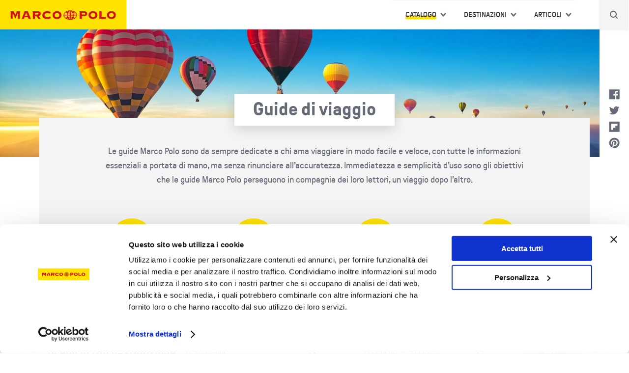

--- FILE ---
content_type: text/html; charset=UTF-8
request_url: https://www.guidemarcopolo.it/guide-di-viaggio?destinazione=&areas=All&page=2
body_size: 10065
content:
<!DOCTYPE html>
<html lang="it" dir="ltr" prefix="og: https://ogp.me/ns#">
<head>
  <!-- Google Tag Manager -->
  <script>(function(w,d,s,l,i){w[l]=w[l]||[];w[l].push({'gtm.start':
        new Date().getTime(),event:'gtm.js'});var f=d.getElementsByTagName(s)[0],
      j=d.createElement(s),dl=l!='dataLayer'?'&l='+l:'';j.async=true;j.src=
      'https://www.googletagmanager.com/gtm.js?id='+i+dl;f.parentNode.insertBefore(j,f);
    })(window,document,'script','dataLayer','GTM-WS3DBNQ');</script>
  <!-- End Google Tag Manager -->
  <meta charset="utf-8" />
<script>(function(i,s,o,g,r,a,m){i["GoogleAnalyticsObject"]=r;i[r]=i[r]||function(){(i[r].q=i[r].q||[]).push(arguments)},i[r].l=1*new Date();a=s.createElement(o),m=s.getElementsByTagName(o)[0];a.async=1;a.src=g;m.parentNode.insertBefore(a,m)})(window,document,"script","https://www.google-analytics.com/analytics.js","ga");ga("create", "UA-8077070-2", {"cookieDomain":"auto"});ga("set", "anonymizeIp", true);ga("send", "pageview");</script>
<link rel="canonical" href="https://www.guidemarcopolo.it/guide-di-viaggio" />
<meta name="description" content="Le guide Marco Polo sono da sempre dedicate a chi ama viaggiare in modo facile e veloce, con tutte le informazioni essenziali a portata di mano, ma senza rinunciare all’accuratezza. Immediatezza e semplicità d’uso sono gli obiettivi che le guide Marco Polo perseguono in compagnia dei loro lettori, un viaggio dopo l’altro." />
<meta property="og:title" content="Guide di viaggio Marco Polo" />
<meta property="og:description" content="Le guide di viaggio Marco Polo sono dedicate a chi desidera informazioni di viaggio essenziali  e accurate a portata di mano. Ogni titolo ha una comoda carta estraibile e tantissimi itinerari consigliati." />
<meta property="og:image" content="https://www.guidemarcopolo.it/sites/default/files/styles/og_image/public/genre/hero_image/viaggio.jpg?itok=BsSjibfM" />
<meta property="og:image:width" content="1200" />
<meta property="og:image:height" content="630" />
<meta name="twitter:description" content="Le guide di viaggio Marco Polo sono dedicate a chi desidera informazioni di viaggio essenziali  e accurate a portata di mano. Ogni titolo ha una comoda carta estraibile e tantissimi itinerari consigliati." />
<meta name="twitter:title" content="Guide di viaggio Marco Polo" />
<meta name="Generator" content="Drupal 8 (https://www.drupal.org)" />
<meta name="MobileOptimized" content="width" />
<meta name="HandheldFriendly" content="true" />
<meta name="viewport" content="width=device-width, initial-scale=1.0" />
<style>div#sliding-popup, div#sliding-popup .eu-cookie-withdraw-banner, .eu-cookie-withdraw-tab {background: #0779bf} div#sliding-popup.eu-cookie-withdraw-wrapper { background: transparent; } #sliding-popup h1, #sliding-popup h2, #sliding-popup h3, #sliding-popup p, #sliding-popup label, #sliding-popup div, .eu-cookie-compliance-more-button, .eu-cookie-compliance-secondary-button, .eu-cookie-withdraw-tab { color: #ffffff;} .eu-cookie-withdraw-tab { border-color: #ffffff;}</style>
<link rel="shortcut icon" href="/themes/custom/marcopolo/favicon.ico" type="image/vnd.microsoft.icon" />
<link rel="delete-form" href="/taxonomy/term/2178/delete" />
<link rel="edit-form" href="/taxonomy/term/2178/edit" />
<link rel="clone-form" href="/entity_clone/taxonomy_term/2178" />
<link rel="display" href="/taxonomy/term/2178/manage-display" />

    <title>Guide di viaggio Marco Polo</title>
    <link rel="stylesheet" media="all" href="/sites/default/files/css/css_DAbieh5qxUUxfibe9xpSq0300g0s-IW0FE8Qo7W6ZU0.css" />
<link rel="stylesheet" media="all" href="/sites/default/files/css/css_1gUMQolOieCDA5L1vkrMFmRlK56G6eX20O_A6HD_QAE.css" />

      
<!--[if lte IE 8]>
<script src="/sites/default/files/js/js_VtafjXmRvoUgAzqzYTA3Wrjkx9wcWhjP0G4ZnnqRamA.js"></script>
<![endif]-->


                <link rel="apple-touch-icon" sizes="180x180" href="themes/custom/marcopolo/favicons/apple-touch-icon.png">
        <link rel="icon" type="image/png" sizes="32x32" href="themes/custom/marcopolo/favicons/favicon-32x32.png">
        <link rel="icon" type="image/png" sizes="16x16" href="themes/custom/marcopolo/favicons/favicon-16x16.png">
        <link rel="manifest" href="themes/custom/marcopolo/favicons/site.webmanifest">
        <link rel="mask-icon" href="themes/custom/marcopolo/favicons/safari-pinned-tab.svg" color="#d40f13">
        <meta name="msapplication-TileColor" content="#d40f13">
        <meta name="theme-color" content="#ffffff">

        <script async src="https://securepubads.g.doubleclick.net/tag/js/gpt.js"></script>
        <script data-ad-client="ca-pub-9729392489194600" async
                src="https://pagead2.googlesyndication.com/pagead/js/adsbygoogle.js"></script>

        <script>
          window.googletag = window.googletag || {cmd: []};
          googletag.cmd.push(function () {
            var mapping = googletag.sizeMapping().addSize([992, 0], [[970, 250]], [[728, 90]]). //desktop
              addSize([768, 0], [[728, 90]]). //tablet
              addSize([320, 0], [[300, 250]]). //mobile
              addSize([0, 0], [[300, 250]]).build(); //other

            
            
            // Pub ads.
            googletag.pubads().enableSingleRequest();
            googletag.enableServices();
          });
        </script>
        <script defer id="Cookiebot" src="https://consent.cookiebot.com/uc.js" data-cbid="b40f97d5-9d6f-4063-be3b-e2031be02091" data-blockingmode="auto" type="text/javascript"></script>
        
        <script defer data-domain="guidemarcopolo.it" src="https://plausible.io/js/script.file-downloads.hash.outbound-links.pageview-props.revenue.tagged-events.js"></script>
<script>window.plausible = window.plausible || function() { (window.plausible.q = window.plausible.q || []).push(arguments) }</script>
        
        </head>
<body class="edt-page-guide-di-viaggio page-term-genre path-taxonomy">
<!-- Google Tag Manager (noscript) -->
<noscript><iframe src="https://www.googletagmanager.com/ns.html?id=GTM-WS3DBNQ"
                  height="0" width="0" style="display:none;visibility:hidden"></iframe></noscript>
<!-- End Google Tag Manager (noscript) -->
<a href="#main-content" class="visually-hidden focusable skip-link">
  Salta al contenuto principale
</a>

  <div class="dialog-off-canvas-main-canvas" data-off-canvas-main-canvas>
    <div class="layout-container">

      <header role="banner">
        <div class="region region-branding">
    <div id="block-marcopolo-branding" class="block-id-marcopolo_branding block block-system block-system-branding-block">
  
    
        <a href="/" rel="home" class="site-logo">
      <img src="/themes/custom/marcopolo/logo.svg" alt="Home" />
    </a>
      </div>

  </div>

        <div class="region region-navigation">
    <nav role="navigation" aria-labelledby="block-navigazioneprincipale-menu" id="block-navigazioneprincipale" class="block-id-navigazioneprincipale block block-menu navigation menu--main">
            
  <h2 class="visually-hidden" id="block-navigazioneprincipale-menu">Navigazione principale</h2>
  

        
              <ul class="menu">
                    <li class="menu-item menu-item--expanded menu-item--active-trail">
        <a href="/catalogo" title="Catalogo" data-drupal-link-system-path="node/43195">Catalogo</a>
                                <ul class="menu">
                    <li class="menu-item menu-item--active-trail">
        <a href="/guide-di-viaggio" data-drupal-link-system-path="taxonomy/term/2178">Guide di viaggio</a>
              </li>
                <li class="menu-item">
        <a href="/carte-stradali" data-drupal-link-system-path="taxonomy/term/2175">Carte stradali</a>
              </li>
                <li class="menu-item">
        <a href="/piante-citta" data-drupal-link-system-path="taxonomy/term/2177">Piante città</a>
              </li>
                <li class="menu-item">
        <a href="/catalogo" title="Tutti i prodotti" data-drupal-link-system-path="node/43195">Tutti i prodotti</a>
              </li>
        </ul>
  
              </li>
                <li class="menu-item menu-item--expanded">
        <a href="/destinazioni" title="Destinazioni" data-drupal-link-system-path="node/43388">Destinazioni</a>
                                <ul class="menu">
                    <li class="menu-item">
        <a href="/destinazione/italia" title="Italia" data-drupal-link-system-path="taxonomy/term/2393">Italia</a>
              </li>
                <li class="menu-item">
        <a href="/destinazione/europa" title="Europa" data-drupal-link-system-path="taxonomy/term/2179">Europa</a>
              </li>
                <li class="menu-item">
        <a href="/destinazione/africa" title="Africa" data-drupal-link-system-path="taxonomy/term/2182">Africa</a>
              </li>
                <li class="menu-item">
        <a href="/destinazione/nord-america" data-drupal-link-system-path="taxonomy/term/2180">Nord America</a>
              </li>
                <li class="menu-item">
        <a href="/destinazione/sud-america" title="Sud America" data-drupal-link-system-path="taxonomy/term/2181">Sud America</a>
              </li>
                <li class="menu-item">
        <a href="/destinazione/australia-e-pacifico">Asia e Oceania</a>
              </li>
        </ul>
  
              </li>
                <li class="menu-item menu-item--expanded">
        <a href="/articoli" data-drupal-link-system-path="node/43192">Articoli</a>
                                <ul class="menu">
                    <li class="menu-item">
        <a href="/articoli/consigli-pratici" data-drupal-link-system-path="taxonomy/term/2197">Consigli pratici</a>
              </li>
                <li class="menu-item">
        <a href="/articoli/idee-di-viaggio" data-drupal-link-system-path="taxonomy/term/2201">Idee di viaggio</a>
              </li>
                <li class="menu-item">
        <a href="/articoli/itinerari" data-drupal-link-system-path="taxonomy/term/2199">Itinerari</a>
              </li>
                <li class="menu-item">
        <a href="/articoli/lifestyle" data-drupal-link-system-path="taxonomy/term/2196">Lifestyle</a>
              </li>
                <li class="menu-item">
        <a href="/articoli/natura-e-spiagge" data-drupal-link-system-path="taxonomy/term/2198">Natura e spiagge</a>
              </li>
                <li class="menu-item">
        <a href="/articoli" data-drupal-link-system-path="node/43192">Tutti gli argomenti</a>
              </li>
        </ul>
  
              </li>
        </ul>
  


  </nav>

  </div>

        <div class="region region-search">
    <div id="block-headersearchblock" class="block-id-headersearchblock block block-edt-core block-header-search-block">
  
    
      <div class="header-search-container">
  <div class="form_title">Cerca nel sito</div>
  <form id="form-custom-search-generic" method="get">
    <input type="text" name="what" title="Inserire i termini della ricerca" placeholder="Ricerca" id="form-custom-search-generic__field" autocomplete="off" />
    <div class="header-search-close" title="Chiudi">x</div>
    <div class="header-search" title="Cliccare per aprire la ricerca">
      <input id="form-custom-search-generic__submit" type="submit"/>
    </div>
  </form>
</div>


    <div class="header-search-icon"></div>
</div>

  </div>

      <div class="burger"><span></span></div>
    </header>
  
        <div class="region region-highlighted">
    <div data-drupal-messages-fallback class="hidden"></div>

  </div>

  
  <main role="main">
    <a id="main-content" tabindex="-1"></a>
    
          <div class="layout-content">
          <div class="region region-content">
    <div id="block-marcopolo-mainpagecontent" class="block-id-marcopolo_mainpagecontent block block-system block-system-main-block">
  
    
        <div class="taxonomy-term-view-mode-full taxonomy-term-genre taxonomy-term-2178 layout layout--onecol">
    <div  class="layout__region layout__region--content">
      
      
<div  class="hero-wrapper">
      
            <div class="field-type-image field-name-field_hero view-mode-full field field--name-field-hero field--type-image field--label-hidden field__item">    <picture>
                  <source srcset="/sites/default/files/styles/hero_image/public/genre/hero_image/viaggio.jpg?h=eb863a4a&amp;itok=Ca-hp12- 1x, /sites/default/files/styles/hero_image_2x/public/genre/hero_image/viaggio.jpg?h=eb863a4a&amp;itok=xitYu9mc 2x" media="all and (min-width: 1440px)" type="image/jpeg"/>
              <source srcset="/sites/default/files/styles/hero_image/public/genre/hero_image/viaggio.jpg?h=eb863a4a&amp;itok=Ca-hp12- 1x" media="all and (min-width: 1200px)" type="image/jpeg"/>
              <source srcset="/sites/default/files/styles/hero_image_medium/public/genre/hero_image/viaggio.jpg?h=eb863a4a&amp;itok=9J2S4P1b 1x" media="all and (min-width: 769px)" type="image/jpeg"/>
              <source srcset="/sites/default/files/styles/hero_image_mobile/public/genre/hero_image/viaggio.jpg?h=eb863a4a&amp;itok=49tMC9iR 1x" media="all and (max-width: 768px)" type="image/jpeg"/>
              <source srcset="/sites/default/files/styles/hero_image_mobile/public/genre/hero_image/viaggio.jpg?h=eb863a4a&amp;itok=49tMC9iR 1x" media="all and (max-width: 640px)" type="image/jpeg"/>
              <source srcset="/sites/default/files/styles/hero_image_mobile/public/genre/hero_image/viaggio.jpg?h=eb863a4a&amp;itok=49tMC9iR 1x" media="all and (max-width: 460px)" type="image/jpeg"/>
                  <img src="/sites/default/files/styles/hero_image/public/genre/hero_image/viaggio.jpg?h=eb863a4a&amp;itok=Ca-hp12-" alt="" />

  </picture>

</div>
      
            <div class="field-type-ds field-name-taxonomy_term_title view-mode-_custom field field--name-taxonomy-term-title field--type-ds field--label-hidden field__item"><h1>
  Guide di viaggio
</h1>
</div>
      
  </div>

<div  class="description-wrapper">
      
            <div class="field-type-text_long field-name-description view-mode-full clearfix text-formatted field field--name-description field--type-text-long field--label-hidden field__item"><p>Le guide Marco Polo sono da sempre dedicate a chi ama viaggiare in modo facile e veloce, con tutte le informazioni essenziali a portata di mano, ma senza rinunciare all’accuratezza. Immediatezza e semplicità d’uso sono gli obiettivi che le guide Marco Polo perseguono in compagnia dei loro lettori, un viaggio dopo l’altro.</p>
</div>
      
      <div class="field-type-entity_reference field-name-field_plus view-mode-full field field--name-field-plus field--type-entity-reference field--label-hidden field__items">
              <div class="field__item">  <div class="taxonomy-term-view-mode-default taxonomy-term-plus taxonomy-term-2275 layout layout--onecol">
    <div  class="layout__region layout__region--content">
      
      
            <div class="field-type-image field-name-field_icon view-mode-default field field--name-field-icon field--type-image field--label-hidden field__item">  <img width="" height="" src="/sites/default/files/plus/icon/cartografia.svg" alt="" />

</div>
      
            <div class="field-type-text_long field-name-description view-mode-default clearfix text-formatted field field--name-description field--type-text-long field--label-hidden field__item"><p>Cartografia dettagliata e carta estraibile</p>
</div>
      
    </div>
  </div>

</div>
              <div class="field__item">  <div class="taxonomy-term-view-mode-default taxonomy-term-plus taxonomy-term-2276 layout layout--onecol">
    <div  class="layout__region layout__region--content">
      
      
            <div class="field-type-image field-name-field_icon view-mode-default field field--name-field-icon field--type-image field--label-hidden field__item">  <img width="" height="" src="/sites/default/files/plus/icon/consigli.svg" alt="" />

</div>
      
            <div class="field-type-text_long field-name-description view-mode-default clearfix text-formatted field field--name-description field--type-text-long field--label-hidden field__item"><p><em>I consigli di chi ci vive</em></p>
</div>
      
    </div>
  </div>

</div>
              <div class="field__item">  <div class="taxonomy-term-view-mode-default taxonomy-term-plus taxonomy-term-2277 layout layout--onecol">
    <div  class="layout__region layout__region--content">
      
      
            <div class="field-type-image field-name-field_icon view-mode-default field field--name-field-icon field--type-image field--label-hidden field__item">  <img width="" height="" src="/sites/default/files/plus/icon/consultazione.svg" alt="" />

</div>
      
            <div class="field-type-text_long field-name-description view-mode-default clearfix text-formatted field field--name-description field--type-text-long field--label-hidden field__item"><p>Consultazione facile e immediata</p>
</div>
      
    </div>
  </div>

</div>
              <div class="field__item">  <div class="taxonomy-term-view-mode-default taxonomy-term-plus taxonomy-term-2279 layout layout--onecol">
    <div  class="layout__region layout__region--content">
      
      
            <div class="field-type-image field-name-field_icon view-mode-default field field--name-field-icon field--type-image field--label-hidden field__item">  <img width="" height="" src="/sites/default/files/plus/icon/proposte.svg" alt="" />

</div>
      
            <div class="field-type-text_long field-name-description view-mode-default clearfix text-formatted field field--name-description field--type-text-long field--label-hidden field__item"><p>Proposte tematiche per viaggiare seguendo le proprie passioni</p>
</div>
      
    </div>
  </div>

</div>
          </div>
  
  </div>

    </div>
  </div>


  </div>
<div class="views-element-container block-id-views_block__products_search_block_1 block block-views block-views-blockproducts-search-block-1" id="block-views-block-products-search-block-1">
  
    
      <div><div class="view-id-products_search view-display-block_1 view view-products-search view-display-id-block_1 js-view-dom-id-943a2beb8968abd2a7688f846e38e766a932bb7967c156dfc13f86b34a0fabed">
  
    
        <div class="view-filters">
      <div class="title">Scegli la tua destinazione</div>
      <form class="views-exposed-form bef-exposed-form" data-drupal-selector="views-exposed-form-products-search-block-1" action="/guide-di-viaggio" method="get" id="views-exposed-form-products-search-block-1" accept-charset="UTF-8">
  <div class="form--inline clearfix">
  <div class="js-form-item form-item js-form-type-textfield form-type-textfield js-form-item-destinazione form-item-destinazione">
      <label for="edit-destinazione">Destinazione</label>
        <input data-drupal-selector="edit-destinazione" type="text" id="edit-destinazione" name="destinazione" value="" size="30" maxlength="128" class="form-text" />

        </div>
<div class="js-form-item form-item js-form-type-select form-type-select js-form-item-areas form-item-areas">
      <label for="edit-areas">Continente</label>
        <select data-drupal-selector="edit-areas" id="edit-areas" name="areas" class="form-select"><option value="All" selected="selected">- Qualsiasi -</option><option value="2182">Africa</option><option value="2218">America centrale</option><option value="2235">Asia</option><option value="2230">Asia e Oceania</option><option value="2258">Caraibi</option><option value="2179">Europa</option><option value="2254">Medio oriente</option><option value="2180">Nord America</option><option value="2181">Sud America</option></select>
        </div>
<div data-drupal-selector="edit-actions" class="form-actions js-form-wrapper form-wrapper" id="edit-actions"><input data-drupal-selector="edit-submit-products-search" type="submit" id="edit-submit-products-search" value="Applica" class="button js-form-submit form-submit" />
</div>

</div>

</form>

    </div>
    
      <div class="view-content">
          <div class="views-row">  <div class="product-teaser node-view-mode-teaser node-product node-44063 layout layout--onecol">
    <div  class="layout__region layout__region--content">
      
      <a href="/guide-di-viaggio/creta-0" class="field-group-link cover-wrapper" hreflang="it">
            <div class="field-type-entity_reference field-name-field_cover view-mode-teaser field field--name-field-cover field--type-entity-reference field--label-hidden field__item">  <img src="/sites/default/files/styles/product_teaser/public/covers/9788859282716.jpg?itok=5abDo61o" width="304" height="540" alt="Copertina di Creta" class="image-style-product-teaser" />


</div>
      </a>
<div  class="content-wrapper">
      <span class="field-type-ds field-name-node_title view-mode-_custom field field--name-node-title field--type-ds field--label-hidden"><h2>
  <a href="/guide-di-viaggio/creta-0" hreflang="it">Creta</a>
</h2>
 <span class="field--name-field-genre"></span></span>

            <div class="field-type-entity_reference field-name-field_genre view-mode-teaser field field--name-field-genre field--type-entity-reference field--label-hidden field__item">Guide di viaggio</div>
      
  </div>

    </div>
  </div>

</div>
    <div class="views-row">  <div class="product-teaser node-view-mode-teaser node-product node-44061 layout layout--onecol">
    <div  class="layout__region layout__region--content">
      
      <a href="/guide-di-viaggio/liguria-0" class="field-group-link cover-wrapper" hreflang="it">
            <div class="field-type-entity_reference field-name-field_cover view-mode-teaser field field--name-field-cover field--type-entity-reference field--label-hidden field__item">  <img src="/sites/default/files/styles/product_teaser/public/covers/9788859282525.jpg?itok=kBkD7C_J" width="304" height="540" alt="Copertina di Liguria" class="image-style-product-teaser" />


</div>
      </a>
<div  class="content-wrapper">
      <span class="field-type-ds field-name-node_title view-mode-_custom field field--name-node-title field--type-ds field--label-hidden"><h2>
  <a href="/guide-di-viaggio/liguria-0" hreflang="it">Liguria</a>
</h2>
 <span class="field--name-field-genre"></span></span>

            <div class="field-type-entity_reference field-name-field_genre view-mode-teaser field field--name-field-genre field--type-entity-reference field--label-hidden field__item">Guide di viaggio</div>
      
  </div>

    </div>
  </div>

</div>
    <div class="views-row">  <div class="product-teaser node-view-mode-teaser node-product node-44092 layout layout--onecol">
    <div  class="layout__region layout__region--content">
      
      <a href="/guide-di-viaggio/santorini-0" class="field-group-link cover-wrapper" hreflang="it">
            <div class="field-type-entity_reference field-name-field_cover view-mode-teaser field field--name-field-cover field--type-entity-reference field--label-hidden field__item">  <img src="/sites/default/files/styles/product_teaser/public/covers/9788859283157.jpg?itok=KLDG_E3v" width="304" height="540" alt="Copertina di Santorini" class="image-style-product-teaser" />


</div>
      </a>
<div  class="content-wrapper">
      <span class="field-type-ds field-name-node_title view-mode-_custom field field--name-node-title field--type-ds field--label-hidden"><h2>
  <a href="/guide-di-viaggio/santorini-0" hreflang="it">Santorini</a>
</h2>
 <span class="field--name-field-genre"></span></span>

            <div class="field-type-entity_reference field-name-field_genre view-mode-teaser field field--name-field-genre field--type-entity-reference field--label-hidden field__item">Guide di viaggio</div>
      
  </div>

    </div>
  </div>

</div>
    <div class="views-row">  <div class="product-teaser node-view-mode-teaser node-product node-44064 layout layout--onecol">
    <div  class="layout__region layout__region--content">
      
      <a href="/guide-di-viaggio/bretagna-0" class="field-group-link cover-wrapper" hreflang="it">
            <div class="field-type-entity_reference field-name-field_cover view-mode-teaser field field--name-field-cover field--type-entity-reference field--label-hidden field__item">  <img src="/sites/default/files/styles/product_teaser/public/covers/9788859282709.jpg?itok=z7dFbe_G" width="310" height="540" alt="Copertina di Bretagna" class="image-style-product-teaser" />


</div>
      </a>
<div  class="content-wrapper">
      <span class="field-type-ds field-name-node_title view-mode-_custom field field--name-node-title field--type-ds field--label-hidden"><h2>
  <a href="/guide-di-viaggio/bretagna-0" hreflang="it">Bretagna</a>
</h2>
 <span class="field--name-field-genre"></span></span>

            <div class="field-type-entity_reference field-name-field_genre view-mode-teaser field field--name-field-genre field--type-entity-reference field--label-hidden field__item">Guide di viaggio</div>
      
  </div>

    </div>
  </div>

</div>
    <div class="views-row">  <div class="product-teaser node-view-mode-teaser node-product node-44065 layout layout--onecol">
    <div  class="layout__region layout__region--content">
      
      <a href="/guide-di-viaggio/portogallo-0" class="field-group-link cover-wrapper" hreflang="it">
            <div class="field-type-entity_reference field-name-field_cover view-mode-teaser field field--name-field-cover field--type-entity-reference field--label-hidden field__item">  <img src="/sites/default/files/styles/product_teaser/public/covers/9788859282730.jpg?itok=yvnWex-R" width="310" height="540" alt="Copertina di Portogallo" class="image-style-product-teaser" />


</div>
      </a>
<div  class="content-wrapper">
      <span class="field-type-ds field-name-node_title view-mode-_custom field field--name-node-title field--type-ds field--label-hidden"><h2>
  <a href="/guide-di-viaggio/portogallo-0" hreflang="it">Portogallo</a>
</h2>
 <span class="field--name-field-genre"></span></span>

            <div class="field-type-entity_reference field-name-field_genre view-mode-teaser field field--name-field-genre field--type-entity-reference field--label-hidden field__item">Guide di viaggio</div>
      
  </div>

    </div>
  </div>

</div>
    <div class="views-row">  <div class="product-teaser node-view-mode-teaser node-product node-44094 layout layout--onecol">
    <div  class="layout__region layout__region--content">
      
      <a href="/guide-di-viaggio/tenerife-0" class="field-group-link cover-wrapper" hreflang="it">
            <div class="field-type-entity_reference field-name-field_cover view-mode-teaser field field--name-field-cover field--type-entity-reference field--label-hidden field__item">  <img src="/sites/default/files/styles/product_teaser/public/covers/9788859283119.jpg?itok=eYZOuWLc" width="310" height="540" alt="Copertina di Tenerife" class="image-style-product-teaser" />


</div>
      </a>
<div  class="content-wrapper">
      <span class="field-type-ds field-name-node_title view-mode-_custom field field--name-node-title field--type-ds field--label-hidden"><h2>
  <a href="/guide-di-viaggio/tenerife-0" hreflang="it">Tenerife</a>
</h2>
 <span class="field--name-field-genre"></span></span>

            <div class="field-type-entity_reference field-name-field_genre view-mode-teaser field field--name-field-genre field--type-entity-reference field--label-hidden field__item">Guide di viaggio</div>
      
  </div>

    </div>
  </div>

</div>
    <div class="views-row">  <div class="product-teaser node-view-mode-teaser node-product node-44060 layout layout--onecol">
    <div  class="layout__region layout__region--content">
      
      <a href="/guide-di-viaggio/istanbul-0" class="field-group-link cover-wrapper" hreflang="it">
            <div class="field-type-entity_reference field-name-field_cover view-mode-teaser field field--name-field-cover field--type-entity-reference field--label-hidden field__item">  <img src="/sites/default/files/styles/product_teaser/public/covers/9788859282648.jpg?itok=1IkAkcBg" width="304" height="540" alt="Copertina di Istanbul" class="image-style-product-teaser" />


</div>
      </a>
<div  class="content-wrapper">
      <span class="field-type-ds field-name-node_title view-mode-_custom field field--name-node-title field--type-ds field--label-hidden"><h2>
  <a href="/guide-di-viaggio/istanbul-0" hreflang="it">Istanbul</a>
</h2>
 <span class="field--name-field-genre"></span></span>

            <div class="field-type-entity_reference field-name-field_genre view-mode-teaser field field--name-field-genre field--type-entity-reference field--label-hidden field__item">Guide di viaggio</div>
      
  </div>

    </div>
  </div>

</div>
    <div class="views-row">  <div class="product-teaser node-view-mode-teaser node-product node-44045 layout layout--onecol">
    <div  class="layout__region layout__region--content">
      
      <a href="/guide-di-viaggio/turchia" class="field-group-link cover-wrapper" hreflang="it">
            <div class="field-type-entity_reference field-name-field_cover view-mode-teaser field field--name-field-cover field--type-entity-reference field--label-hidden field__item">  <img src="/sites/default/files/styles/product_teaser/public/covers/9788859282655.jpg?itok=7Y1l7vJg" width="304" height="540" alt="Copertina di Turchia" class="image-style-product-teaser" />


</div>
      </a>
<div  class="content-wrapper">
      <span class="field-type-ds field-name-node_title view-mode-_custom field field--name-node-title field--type-ds field--label-hidden"><h2>
  <a href="/guide-di-viaggio/turchia" hreflang="it">Turchia</a>
</h2>
 <span class="field--name-field-genre"></span></span>

            <div class="field-type-entity_reference field-name-field_genre view-mode-teaser field field--name-field-genre field--type-entity-reference field--label-hidden field__item">Guide di viaggio</div>
      
  </div>

    </div>
  </div>

</div>
    <div class="views-row">  <div class="product-teaser node-view-mode-teaser node-product node-44020 layout layout--onecol">
    <div  class="layout__region layout__region--content">
      
      <a href="/guide-di-viaggio/oman-0" class="field-group-link cover-wrapper" hreflang="it">
            <div class="field-type-entity_reference field-name-field_cover view-mode-teaser field field--name-field-cover field--type-entity-reference field--label-hidden field__item">  <img src="/sites/default/files/styles/product_teaser/public/covers/9788859280330.jpg?itok=Pzg9sXrY" width="304" height="540" alt="Copertina di Oman" class="image-style-product-teaser" />


</div>
      </a>
<div  class="content-wrapper">
      <span class="field-type-ds field-name-node_title view-mode-_custom field field--name-node-title field--type-ds field--label-hidden"><h2>
  <a href="/guide-di-viaggio/oman-0" hreflang="it">Oman</a>
</h2>
 <span class="field--name-field-genre"></span></span>

            <div class="field-type-entity_reference field-name-field_genre view-mode-teaser field field--name-field-genre field--type-entity-reference field--label-hidden field__item">Guide di viaggio</div>
      
  </div>

    </div>
  </div>

</div>
    <div class="views-row">  <div class="product-teaser node-view-mode-teaser node-product node-43918 layout layout--onecol">
    <div  class="layout__region layout__region--content">
      
      <a href="/guide-di-viaggio/ischia-0" class="field-group-link cover-wrapper" hreflang="it">
            <div class="field-type-entity_reference field-name-field_cover view-mode-teaser field field--name-field-cover field--type-entity-reference field--label-hidden field__item">  <img src="/sites/default/files/styles/product_teaser/public/covers/9788859280088.jpg?itok=p0IMVx-i" width="304" height="540" alt="Copertina di Ischia" class="image-style-product-teaser" />


</div>
      </a>
<div  class="content-wrapper">
      <span class="field-type-ds field-name-node_title view-mode-_custom field field--name-node-title field--type-ds field--label-hidden"><h2>
  <a href="/guide-di-viaggio/ischia-0" hreflang="it">Ischia</a>
</h2>
 <span class="field--name-field-genre"></span></span>

            <div class="field-type-entity_reference field-name-field_genre view-mode-teaser field field--name-field-genre field--type-entity-reference field--label-hidden field__item">Guide di viaggio</div>
      
  </div>

    </div>
  </div>

</div>
    <div class="views-row">  <div class="product-teaser node-view-mode-teaser node-product node-43684 layout layout--onecol">
    <div  class="layout__region layout__region--content">
      
      <a href="/guide-di-viaggio/lanzarote-0" class="field-group-link cover-wrapper" hreflang="it">
            <div class="field-type-entity_reference field-name-field_cover view-mode-teaser field field--name-field-cover field--type-entity-reference field--label-hidden field__item">  <img src="/sites/default/files/styles/product_teaser/public/covers/9788859273653.jpg?itok=zKVv2gGB" width="304" height="540" alt="Copertina di Lanzarote" class="image-style-product-teaser" />


</div>
      </a>
<div  class="content-wrapper">
      <span class="field-type-ds field-name-node_title view-mode-_custom field field--name-node-title field--type-ds field--label-hidden"><h2>
  <a href="/guide-di-viaggio/lanzarote-0" hreflang="it">Lanzarote</a>
</h2>
 <span class="field--name-field-genre"></span></span>

            <div class="field-type-entity_reference field-name-field_genre view-mode-teaser field field--name-field-genre field--type-entity-reference field--label-hidden field__item">Guide di viaggio</div>
      
  </div>

    </div>
  </div>

</div>
    <div class="views-row">  <div class="product-teaser node-view-mode-teaser node-product node-43682 layout layout--onecol">
    <div  class="layout__region layout__region--content">
      
      <a href="/guide-di-viaggio/corsica-0" class="field-group-link cover-wrapper" hreflang="it">
            <div class="field-type-entity_reference field-name-field_cover view-mode-teaser field field--name-field-cover field--type-entity-reference field--label-hidden field__item">  <img src="/sites/default/files/styles/product_teaser/public/covers/9788859280071.jpg?itok=sGkBkpnW" width="310" height="540" alt="Copertina di Corsica" class="image-style-product-teaser" />


</div>
      </a>
<div  class="content-wrapper">
      <span class="field-type-ds field-name-node_title view-mode-_custom field field--name-node-title field--type-ds field--label-hidden"><h2>
  <a href="/guide-di-viaggio/corsica-0" hreflang="it">Corsica</a>
</h2>
 <span class="field--name-field-genre"></span></span>

            <div class="field-type-entity_reference field-name-field_genre view-mode-teaser field field--name-field-genre field--type-entity-reference field--label-hidden field__item">Guide di viaggio</div>
      
  </div>

    </div>
  </div>

</div>

    </div>
  
        <nav class="pager" role="navigation" aria-labelledby="pagination-heading">
    <h4 id="pagination-heading" class="visually-hidden">Paginazione</h4>
    <ul class="pager__items js-pager__items">
                    <li class="pager__item pager__item--first">
          <a href="?destinazione=&amp;areas=All&amp;page=0" title="Vai alla prima pagina">
            <span class="visually-hidden">Prima pagina</span>
            <span aria-hidden="true">« Prima</span>
          </a>
        </li>
                          <li class="pager__item pager__item--previous">
          <a href="?destinazione=&amp;areas=All&amp;page=1" title="Vai alla pagina precedente" rel="prev">
            <span class="visually-hidden">Pagina precedente</span>
            <span aria-hidden="true">‹‹</span>
          </a>
        </li>
                          <li class="pager__item pager__item--ellipsis" role="presentation">&hellip;</li>
                          <li class="pager__item">
                                          <a href="?destinazione=&amp;areas=All&amp;page=1" title="Go to page 2">
            <span class="visually-hidden">
              Pagina
            </span>2</a>
        </li>
              <li class="pager__item is-active">
                                          <a href="?destinazione=&amp;areas=All&amp;page=2" title="Pagina attuale">
            <span class="visually-hidden">
              Pagina attuale
            </span>3</a>
        </li>
              <li class="pager__item">
                                          <a href="?destinazione=&amp;areas=All&amp;page=3" title="Go to page 4">
            <span class="visually-hidden">
              Pagina
            </span>4</a>
        </li>
                          <li class="pager__item pager__item--ellipsis" role="presentation">&hellip;</li>
                          <li class="pager__item pager__item--next">
          <a href="?destinazione=&amp;areas=All&amp;page=3" title="Vai alla pagina successiva" rel="next">
            <span class="visually-hidden">Pagina successiva</span>
            <span aria-hidden="true">››</span>
          </a>
        </li>
                          <li class="pager__item pager__item--last">
          <a href="?destinazione=&amp;areas=All&amp;page=4" title="Vai all'ultima pagina">
            <span class="visually-hidden">Ultima pagina</span>
            <span aria-hidden="true">Ultima »</span>
          </a>
        </li>
          </ul>
  </nav>

          </div>
</div>

  </div>
<nav role="navigation" aria-labelledby="block-socialmenu-side-menu" id="block-socialmenu-side" class="block-id-socialmenu_side block block-menu navigation menu--social-menu">
            
  <h2 class="visually-hidden" id="block-socialmenu-side-menu">Social menu side</h2>
  

        
              <ul class="menu">
                    <li class="menu-item">
        <a href="https://www.facebook.com/guidemarcopolo">Facebook</a>
              </li>
                <li class="menu-item">
        <a href="https://twitter.com/guidemarcopolo">Twitter</a>
              </li>
                <li class="menu-item">
        <a href="https://flipboard.com/@GuideMarcoPolo">Flipboard</a>
              </li>
                <li class="menu-item">
        <a href="https://www.pinterest.it/guidemarcopolo/">Pinterest</a>
              </li>
        </ul>
  


  </nav>

  </div>

      </div>    
    
  </main>

        <div class="region region-before-footer">
    <div id="block-newsletterdescription" class="block-id-newsletterdescription block block-block-content block-block-content38c7ae2b-f47b-4a83-bd35-8a99e6e9e305">
  
    
      
            <div class="field-type-text_with_summary field-name-body view-mode-full clearfix text-formatted field field--name-body field--type-text-with-summary field--label-hidden field__item"><p>Resta in contatto con noi, iscriviti alla <strong>newsletter</strong></p>
</div>
      
  </div>
<div class="newsletter-form block-id-marcopolo_newsletterblock block block-edt-core block-newsletter-block" data-drupal-selector="newsletter-form" id="block-marcopolo-newsletterblock">
  
    
      <form action="/guide-di-viaggio?destinazione=&amp;areas=All&amp;page=2" method="post" id="newsletter-form" accept-charset="UTF-8">
  <div class="form-group error"><div class="js-form-item form-item js-form-type-email form-type-email js-form-item-email form-item-email form-no-label">
        <input placeholder="Indirizzo email" data-drupal-selector="edit-email" type="email" id="edit-email" name="email" value="" size="60" maxlength="254" class="form-email required" required="required" aria-required="true" />

        </div>
<div class="input-error-desc"></div></div><input data-drupal-selector="edit-submit" type="submit" id="edit-submit" name="op" value="Invia" class="button js-form-submit form-submit" />
<input autocomplete="off" data-drupal-selector="form-8o6g4lqmhrmtztatm1jsnvmnae9rijb8o1stt-zcn1w" type="hidden" name="form_build_id" value="form-8o6g4lqMHRmtztaTm1jSNvmNaE9rijB8O1stt_zCN1w" />
<input data-drupal-selector="edit-newsletter-form" type="hidden" name="form_id" value="newsletter_form" />

</form>

  </div>
<div id="block-disclaimernewsletter" class="block-id-disclaimernewsletter block block-block-content block-block-contentef88ed6d-fc94-4ed8-a39c-3ea1c21bc2dd">
  
    
      
            <div class="field-type-text_with_summary field-name-body view-mode-full clearfix text-formatted field field--name-body field--type-text-with-summary field--label-hidden field__item"><p>Cliccando ci autorizzi al trattamento dei dati secondo l'<a href="https://www.lonelyplanetitalia.it/legal/privacy">informativa sulla Privacy</a>. Potrai disiscriverti in ogni momento cliccando sul link presente nella newsletter.</p>
</div>
      
  </div>

  </div>

  

      <footer role="contentinfo">
          <div class="region region-footer-top">
    <div id="block-marcopolo-informazionedipiedipagina" class="block-id-marcopolo_informazionedipiedipagina block block-block-content block-block-content8a4f0b34-d297-4c2e-a021-ce42060e77c0">
  
      <h2>EDT Srl Socio Unico</h2>
    
      
            <div class="field-type-text_with_summary field-name-body view-mode-full clearfix text-formatted field field--name-body field--type-text-with-summary field--label-hidden field__item"><p>Via Pianezza, 17 | 10149 Torino | edt@edt.it | Cap. Soc. € 101.920 int. vers. | R.E.A. Torino 504712 Iscriz. Tribunale di Torino 268/76 del 4.2.1976 | P. IVA , C.Fisc. e N° iscriz. R.I. Torino 01574730014</p>
</div>
      
  </div>
<nav role="navigation" aria-labelledby="block-navigazioneprincipale-footer-menu" id="block-navigazioneprincipale-footer" class="block-id-navigazioneprincipale_footer block block-menu navigation menu--main">
            
  <h2 class="visually-hidden" id="block-navigazioneprincipale-footer-menu">Navigazione principale</h2>
  

        
              <ul class="menu">
                    <li class="menu-item menu-item--expanded menu-item--active-trail">
        <a href="/catalogo" title="Catalogo" data-drupal-link-system-path="node/43195">Catalogo</a>
                                <ul class="menu">
                    <li class="menu-item menu-item--active-trail">
        <a href="/guide-di-viaggio" data-drupal-link-system-path="taxonomy/term/2178">Guide di viaggio</a>
              </li>
                <li class="menu-item">
        <a href="/carte-stradali" data-drupal-link-system-path="taxonomy/term/2175">Carte stradali</a>
              </li>
                <li class="menu-item">
        <a href="/piante-citta" data-drupal-link-system-path="taxonomy/term/2177">Piante città</a>
              </li>
                <li class="menu-item">
        <a href="/catalogo" title="Tutti i prodotti" data-drupal-link-system-path="node/43195">Tutti i prodotti</a>
              </li>
        </ul>
  
              </li>
                <li class="menu-item menu-item--expanded">
        <a href="/destinazioni" title="Destinazioni" data-drupal-link-system-path="node/43388">Destinazioni</a>
                                <ul class="menu">
                    <li class="menu-item">
        <a href="/destinazione/italia" title="Italia" data-drupal-link-system-path="taxonomy/term/2393">Italia</a>
              </li>
                <li class="menu-item">
        <a href="/destinazione/europa" title="Europa" data-drupal-link-system-path="taxonomy/term/2179">Europa</a>
              </li>
                <li class="menu-item">
        <a href="/destinazione/africa" title="Africa" data-drupal-link-system-path="taxonomy/term/2182">Africa</a>
              </li>
                <li class="menu-item">
        <a href="/destinazione/nord-america" data-drupal-link-system-path="taxonomy/term/2180">Nord America</a>
              </li>
                <li class="menu-item">
        <a href="/destinazione/sud-america" title="Sud America" data-drupal-link-system-path="taxonomy/term/2181">Sud America</a>
              </li>
                <li class="menu-item">
        <a href="/destinazione/australia-e-pacifico">Asia e Oceania</a>
              </li>
        </ul>
  
              </li>
                <li class="menu-item menu-item--expanded">
        <a href="/articoli" data-drupal-link-system-path="node/43192">Articoli</a>
                                <ul class="menu">
                    <li class="menu-item">
        <a href="/articoli/consigli-pratici" data-drupal-link-system-path="taxonomy/term/2197">Consigli pratici</a>
              </li>
                <li class="menu-item">
        <a href="/articoli/idee-di-viaggio" data-drupal-link-system-path="taxonomy/term/2201">Idee di viaggio</a>
              </li>
                <li class="menu-item">
        <a href="/articoli/itinerari" data-drupal-link-system-path="taxonomy/term/2199">Itinerari</a>
              </li>
                <li class="menu-item">
        <a href="/articoli/lifestyle" data-drupal-link-system-path="taxonomy/term/2196">Lifestyle</a>
              </li>
                <li class="menu-item">
        <a href="/articoli/natura-e-spiagge" data-drupal-link-system-path="taxonomy/term/2198">Natura e spiagge</a>
              </li>
                <li class="menu-item">
        <a href="/articoli" data-drupal-link-system-path="node/43192">Tutti gli argomenti</a>
              </li>
        </ul>
  
              </li>
        </ul>
  


  </nav>
<nav role="navigation" aria-labelledby="block-socialmenu-footer-menu" id="block-socialmenu-footer" class="block-id-socialmenu_footer block block-menu navigation menu--social-menu">
            
  <h2 class="visually-hidden" id="block-socialmenu-footer-menu">Social menu</h2>
  

        
              <ul class="menu">
                    <li class="menu-item">
        <a href="https://www.facebook.com/guidemarcopolo">Facebook</a>
              </li>
                <li class="menu-item">
        <a href="https://twitter.com/guidemarcopolo">Twitter</a>
              </li>
                <li class="menu-item">
        <a href="https://flipboard.com/@GuideMarcoPolo">Flipboard</a>
              </li>
                <li class="menu-item">
        <a href="https://www.pinterest.it/guidemarcopolo/">Pinterest</a>
              </li>
        </ul>
  


  </nav>

  </div>

          <div class="region region-footer-bottom">
    <div id="block-copyright" class="block-id-copyright block block-block-content block-block-contenteee07b74-cc15-472a-a2c4-89291cd7a610">
  
    
      
            <div class="field-type-text_with_summary field-name-body view-mode-full clearfix text-formatted field field--name-body field--type-text-with-summary field--label-hidden field__item"><p>© 2020 EDT Srl</p>
</div>
      
  </div>
<nav role="navigation" aria-labelledby="block-marcopolo-piedipagina-menu" id="block-marcopolo-piedipagina" class="block-id-marcopolo_piedipagina block block-menu navigation menu--footer">
            
  <h2 class="visually-hidden" id="block-marcopolo-piedipagina-menu">Piè di pagina</h2>
  

        
              <ul class="menu">
                    <li class="menu-item">
        <a href="/legal/privacy" data-drupal-link-system-path="node/39727">Privacy</a>
              </li>
                <li class="menu-item">
        <a href="/utilizzo-dei-cookies" data-drupal-link-system-path="node/28127">Utilizzo cookies</a>
              </li>
        </ul>
  


  </nav>

  </div>

    </footer>
  

</div>
  </div>


<script type="application/json" data-drupal-selector="drupal-settings-json">{"path":{"baseUrl":"\/","scriptPath":null,"pathPrefix":"","currentPath":"taxonomy\/term\/2178","currentPathIsAdmin":false,"isFront":false,"currentLanguage":"it","currentQuery":{"areas":"All","destinazione":"","page":"2"}},"pluralDelimiter":"\u0003","suppressDeprecationErrors":true,"ajaxPageState":{"libraries":"better_exposed_filters\/general,classy\/base,classy\/messages,core\/html5shiv,core\/normalize,core\/picturefill,edt_api\/edt_cart,edt_core\/edt_core,eu_cookie_compliance\/eu_cookie_compliance_default,google_analytics\/google_analytics,layout_discovery\/onecol,marcopolo\/base,system\/base,views\/views.ajax,views\/views.module,views_ajax_history\/history","theme":"marcopolo","theme_token":null},"ajaxTrustedUrl":{"form_action_p_pvdeGsVG5zNF_XLGPTvYSKCf43t8qZYSwcfZl2uzM":true,"\/guide-di-viaggio?page=20\u0026ajax_form=1":true,"\/guide-di-viaggio":true},"google_analytics":{"trackOutbound":true,"trackMailto":true,"trackDownload":true,"trackDownloadExtensions":"7z|aac|arc|arj|asf|asx|avi|bin|csv|doc(x|m)?|dot(x|m)?|exe|flv|gif|gz|gzip|hqx|jar|jpe?g|js|mp(2|3|4|e?g)|mov(ie)?|msi|msp|pdf|phps|png|ppt(x|m)?|pot(x|m)?|pps(x|m)?|ppam|sld(x|m)?|thmx|qtm?|ra(m|r)?|sea|sit|tar|tgz|torrent|txt|wav|wma|wmv|wpd|xls(x|m|b)?|xlt(x|m)|xlam|xml|z|zip"},"eu_cookie_compliance":{"cookie_policy_version":"1.0.0","popup_enabled":false,"popup_agreed_enabled":false,"popup_hide_agreed":false,"popup_clicking_confirmation":false,"popup_scrolling_confirmation":false,"popup_html_info":false,"use_mobile_message":false,"mobile_popup_html_info":false,"mobile_breakpoint":768,"popup_html_agreed":false,"popup_use_bare_css":false,"popup_height":"auto","popup_width":"100%","popup_delay":1000,"popup_link":"\/legal\/privacy","popup_link_new_window":true,"popup_position":false,"fixed_top_position":true,"popup_language":"it","store_consent":false,"better_support_for_screen_readers":false,"cookie_name":"","reload_page":false,"domain":"","domain_all_sites":false,"popup_eu_only_js":false,"cookie_lifetime":100,"cookie_session":0,"set_cookie_session_zero_on_disagree":0,"disagree_do_not_show_popup":false,"method":"opt_in","automatic_cookies_removal":true,"allowed_cookies":"","withdraw_markup":"\u003Cbutton type=\u0022button\u0022 class=\u0022eu-cookie-withdraw-tab\u0022\u003EPrivacy settings\u003C\/button\u003E\n\u003Cdiv role=\u0022alertdialog\u0022 aria-labelledby=\u0022popup-text\u0022 class=\u0022eu-cookie-withdraw-banner\u0022\u003E\n  \u003Cdiv class=\u0022popup-content info eu-cookie-compliance-content\u0022\u003E\n    \u003Cdiv id=\u0022popup-text\u0022 class=\u0022eu-cookie-compliance-message\u0022\u003E\n      \u003Ch2\u003EWe use cookies on this site to enhance your user experience\u003C\/h2\u003EYou have given your consent for us to set cookies.\n    \u003C\/div\u003E\n    \u003Cdiv id=\u0022popup-buttons\u0022 class=\u0022eu-cookie-compliance-buttons\u0022\u003E\n      \u003Cbutton type=\u0022button\u0022 class=\u0022eu-cookie-withdraw-button\u0022\u003EWithdraw consent\u003C\/button\u003E\n    \u003C\/div\u003E\n  \u003C\/div\u003E\n\u003C\/div\u003E","withdraw_enabled":false,"reload_options":0,"reload_routes_list":"","withdraw_button_on_info_popup":false,"cookie_categories":[],"cookie_categories_details":[],"enable_save_preferences_button":true,"cookie_value_disagreed":"0","cookie_value_agreed_show_thank_you":"1","cookie_value_agreed":"2","containing_element":"body","settings_tab_enabled":false,"open_by_default":false},"ajax":{"edit-submit":{"callback":"::newsletterSend","event":"mousedown","keypress":true,"prevent":"click","url":"\/guide-di-viaggio?page=20\u0026ajax_form=1","dialogType":"ajax","submit":{"_triggering_element_name":"op","_triggering_element_value":"Invia"}}},"field_group":{"html_element":{"mode":"teaser","context":"view","settings":{"id":"","classes":"content-wrapper","element":"div","show_label":false,"label_element":"h3","label_element_classes":"","attributes":"","effect":"none","speed":"fast"}},"link":{"mode":"teaser","context":"view","settings":{"target":"entity","custom_uri":"","target_attribute":"default","id":"","classes":"cover-wrapper"}}},"edt_core":{"path_all_search":"https:\/\/www.guidemarcopolo.it\/search"},"edt_api":{"golem_url":"https:\/\/resources.edt.it"},"viewsAjaxHistory":{"renderPageItem":2},"views":{"ajax_path":"\/views\/ajax","ajaxViews":{"views_dom_id:943a2beb8968abd2a7688f846e38e766a932bb7967c156dfc13f86b34a0fabed":{"view_name":"products_search","view_display_id":"block_1","view_args":"2178","view_path":"\/taxonomy\/term\/2178","view_base_path":"product-list","view_dom_id":"943a2beb8968abd2a7688f846e38e766a932bb7967c156dfc13f86b34a0fabed","pager_element":0}}},"user":{"uid":0,"permissionsHash":"b9ea53b0f849118473bcbcccaef1b318068b0316ec42cc05909b6088b78bfc7b"}}</script>
<script src="/sites/default/files/js/js_hMxaRRom48Ek1tjW0pKwncbr__-Ykd9OL8IrrkUowA0.js"></script>
<script src="/modules/contrib/eu_cookie_compliance/js/eu_cookie_compliance.js?v=1.19" defer></script>
<script src="/sites/default/files/js/js_Da4ulBqVxEzQqsyJdXhGJgBIpGmuR0Qga_T6VwXWVFQ.js"></script>
<script src="https://cdn.jsdelivr.net/npm/jquery-validation@1.17.0/dist/jquery.validate.min.js"></script>
<script src="https://cdn.jsdelivr.net/npm/jquery-validation@1.17.0/dist/additional-methods.min.js"></script>
<script src="/sites/default/files/js/js_nh6o5Irn164PFojt5fHsC8FyFxSjtG9Zn-EBosuJ9IA.js"></script>

</body>
</html>


--- FILE ---
content_type: text/html; charset=utf-8
request_url: https://www.google.com/recaptcha/api2/aframe
body_size: 267
content:
<!DOCTYPE HTML><html><head><meta http-equiv="content-type" content="text/html; charset=UTF-8"></head><body><script nonce="h6eaSiz8GxJ8D_qvJ9HVbg">/** Anti-fraud and anti-abuse applications only. See google.com/recaptcha */ try{var clients={'sodar':'https://pagead2.googlesyndication.com/pagead/sodar?'};window.addEventListener("message",function(a){try{if(a.source===window.parent){var b=JSON.parse(a.data);var c=clients[b['id']];if(c){var d=document.createElement('img');d.src=c+b['params']+'&rc='+(localStorage.getItem("rc::a")?sessionStorage.getItem("rc::b"):"");window.document.body.appendChild(d);sessionStorage.setItem("rc::e",parseInt(sessionStorage.getItem("rc::e")||0)+1);localStorage.setItem("rc::h",'1769568306971');}}}catch(b){}});window.parent.postMessage("_grecaptcha_ready", "*");}catch(b){}</script></body></html>

--- FILE ---
content_type: image/svg+xml
request_url: https://www.guidemarcopolo.it/sites/default/files/plus/icon/consultazione.svg
body_size: 2945
content:
<?xml version="1.0" encoding="UTF-8"?>
<svg width="88px" height="88px" viewBox="0 0 88 88" version="1.1" xmlns="http://www.w3.org/2000/svg" xmlns:xlink="http://www.w3.org/1999/xlink">
    <!-- Generator: Sketch 63 (92445) - https://sketch.com -->
    <title>Group 2</title>
    <desc>Created with Sketch.</desc>
    <g id="DESKTOP" stroke="none" stroke-width="1" fill="none" fill-rule="evenodd">
        <g id="Guide-di-viaggio" transform="translate(-232.000000, -751.000000)">
            <g id="Group" transform="translate(208.000000, 751.000000)">
                <g id="Group-2" transform="translate(24.000000, 0.000000)">
                    <circle id="Oval" fill="#FFE200" cx="44" cy="44" r="44"></circle>
                    <path d="M63.5014302,68.2322886 C62.8594078,71.9245172 59.3282846,70.6402638 58.0442398,69.3560104 L49.3769375,61.3294265 C47.7718816,59.7241097 51.3030047,55.7108178 52.9080607,57.1556029 L58.6862622,62.1320849 C58.5257566,59.7241097 58.2047454,57.6371979 57.0812062,55.2292228 C56.760195,54.9081594 56.2786783,54.5870961 55.7971615,54.2660327 L55.7971615,47.202639 C51.3030047,47.202639 47.2903648,48.647424 44.8827808,51.3764625 L44.8827808,67.2690986 C44.8827808,68.2322886 43.1172192,68.2322886 43.1172192,67.2690986 L43.1172192,51.3764625 C40.8701408,48.647424 36.8575009,47.202639 32.2028385,47.202639 L32.2028385,54.2660327 C31.7213217,54.4265644 31.239805,54.7476278 31.0792994,55.0686911 C29.9557602,57.3161346 29.7952546,59.4030464 29.9557602,61.8110215 L34.9314337,57.1556029 C36.3759841,55.7108178 40.0676128,59.2425147 38.4625569,60.8478315 L29.9557602,69.3560104 C28.9927266,70.6402638 25.1405922,70.9613271 24.4985698,68.2322886 C23.5355362,63.095275 23.5355362,47.0421073 28.5112098,43.6709421 C36.0549729,38.5339284 51.9450271,38.5339284 59.4887902,43.6709421 C64.4644638,47.0421073 64.4644638,63.095275 63.5014302,68.2322886 Z M44,16 C50.6461538,16 56,21.4453782 56,27.8991597 C56,34.5546218 50.6461538,40 44,40 C37.3538462,40 32,34.5546218 32,27.8991597 C32,21.4453782 37.3538462,16 44,16 Z" id="Shape" stroke="#D40F14" stroke-width="2" stroke-linejoin="round"></path>
                    <circle id="Oval" fill="#D40F14" cx="40" cy="26" r="2"></circle>
                    <circle id="Oval-Copy-4" fill="#D40F14" cx="48" cy="26" r="2"></circle>
                    <path d="M47.6831886,31.3703167 C47.8951115,30.9976694 48.3366344,30.8879909 48.6693577,31.1253428 C49.0020809,31.3626948 49.1000089,31.8571969 48.888086,32.2298442 C47.9197668,33.932546 46.0523266,35 44,35 C41.9476734,35 40.0802332,33.932546 39.111914,32.2298442 C38.8999911,31.8571969 38.9979191,31.3626948 39.3306423,31.1253428 C39.6633655,30.8879909 40.1048885,30.9976694 40.3168114,31.3703167 C41.0137359,32.5957956 42.4207088,33.4000402 44,33.4000402 C45.5792912,33.4000402 46.9862641,32.5957956 47.6831886,31.3703167 Z" id="Path" fill="#D40F14"></path>
                </g>
            </g>
        </g>
    </g>
</svg>

--- FILE ---
content_type: image/svg+xml
request_url: https://www.guidemarcopolo.it/sites/default/files/plus/icon/cartografia.svg
body_size: 1082
content:
<?xml version="1.0" encoding="UTF-8"?>
<svg width="88px" height="88px" viewBox="0 0 88 88" version="1.1" xmlns="http://www.w3.org/2000/svg" xmlns:xlink="http://www.w3.org/1999/xlink">
    <!-- Generator: Sketch 63 (92445) - https://sketch.com -->
    <title>Group 3</title>
    <desc>Created with Sketch.</desc>
    <g id="DESKTOP" stroke="none" stroke-width="1" fill="none" fill-rule="evenodd">
        <g id="Guide-di-viaggio" transform="translate(-453.000000, -751.000000)">
            <g id="Group" transform="translate(208.000000, 751.000000)">
                <g id="Group-3" transform="translate(245.000000, 0.000000)">
                    <circle id="Oval-Copy" fill="#FFE200" cx="44" cy="44" r="44"></circle>
                    <path d="M24,28.7177672 L37.1509434,34.2048132 L51.8490566,24 L65,28.1600425 L65,59.3832541 L51.8490566,55.0368728 L37.1509434,66 L24,60.5949814 L24,28.7177672 Z M37.5,34 L37.5,65 M51.5,55 L51.5,24" id="Path-5" stroke="#D40F14" stroke-width="2" stroke-linejoin="round"></path>
                </g>
            </g>
        </g>
    </g>
</svg>

--- FILE ---
content_type: image/svg+xml
request_url: https://www.guidemarcopolo.it/sites/default/files/plus/icon/proposte.svg
body_size: 2357
content:
<?xml version="1.0" encoding="UTF-8"?>
<svg width="88px" height="88px" viewBox="0 0 88 88" version="1.1" xmlns="http://www.w3.org/2000/svg" xmlns:xlink="http://www.w3.org/1999/xlink">
    <!-- Generator: Sketch 63 (92445) - https://sketch.com -->
    <title>Group 5</title>
    <desc>Created with Sketch.</desc>
    <g id="DESKTOP" stroke="none" stroke-width="1" fill="none" fill-rule="evenodd">
        <g id="Guide-di-viaggio" transform="translate(-895.000000, -751.000000)">
            <g id="Group" transform="translate(208.000000, 751.000000)">
                <g id="Group-5" transform="translate(687.000000, 0.000000)">
                    <circle id="Oval-Copy-3" fill="#FFE200" cx="44" cy="44" r="44"></circle>
                    <g id="noun_On-Track_2430293" transform="translate(11.000000, 22.000000)" stroke="#D40F14" stroke-linejoin="round" stroke-width="2">
                        <path d="M32,0 C38.627417,0 44,5.372583 44,12 C44,14.4397939 43.2718836,16.709527 42.0210915,18.6037589 L42.0264319,18.60964 L41.8988887,18.7852134 C41.7620463,18.9844695 41.6193438,19.1793867 41.4710297,19.3697165 L32,32.3240319 L22.646447,19.5180569 C20.9908627,17.4608936 20,14.846161 20,12 C20,5.372583 25.372583,0 32,0 Z" id="Combined-Shape"></path>
                        <path d="M0.568423801,35.9868941 C4.88917014,41.6288612 16.0508425,42.2075647 34.0534409,37.7230047 C52.0560393,33.2384447 63.5610336,33.7467531 68.5684238,39.2479301" id="Path-7" stroke-linecap="round" stroke-dasharray="4"></path>
                        <g id="noun_Heart_972108" transform="translate(27.000000, 7.000000)">
                            <g id="Group" transform="translate(0.000000, 0.637820)">
                                <path d="M0.723894269,1.12959642 C-0.241759573,2.15279809 -0.240836496,3.79926903 0.723894269,4.82348222 L4.99733656,9.36218 C6.4234904,7.85104161 7.84962501,6.33990322 9.27575962,4.82874526 C10.2414135,3.80551033 10.2414135,2.15803961 9.27575962,1.13481837 C8.31010578,0.111618655 6.75531732,0.11159909 5.78964425,1.13481837 L5.0022981,1.9690984 L4.21000964,1.12959446 C3.2443558,0.106375179 1.68954811,0.106375179 0.723894269,1.12959446 L0.723894269,1.12959642 Z" id="Path"></path>
                            </g>
                        </g>
                    </g>
                </g>
            </g>
        </g>
    </g>
</svg>

--- FILE ---
content_type: image/svg+xml
request_url: https://www.guidemarcopolo.it/sites/default/files/plus/icon/consigli.svg
body_size: 1207
content:
<?xml version="1.0" encoding="UTF-8"?>
<svg width="88px" height="88px" viewBox="0 0 88 88" version="1.1" xmlns="http://www.w3.org/2000/svg" xmlns:xlink="http://www.w3.org/1999/xlink">
    <!-- Generator: Sketch 63 (92445) - https://sketch.com -->
    <title>Group 4</title>
    <desc>Created with Sketch.</desc>
    <g id="DESKTOP" stroke="none" stroke-width="1" fill="none" fill-rule="evenodd">
        <g id="Guide-di-viaggio" transform="translate(-676.000000, -751.000000)">
            <g id="Group" transform="translate(208.000000, 751.000000)">
                <g id="Group-4" transform="translate(468.000000, 0.000000)">
                    <circle id="Oval-Copy-2" fill="#FFE200" cx="44" cy="44" r="44"></circle>
                    <path d="M63.1874663,53.274993 L63.1874663,25.9282129 L23.1874663,30.3284701 L23.1874663,58.7221843 L43.9433116,56.6023241 C47.1200389,61.48625 52.1958391,63.9282129 59.1707121,63.9282129 C54.9940084,60.8649563 53.7785621,56.1691447 53.7785621,55.021061 C58.7362879,54.097963 61.8725893,53.5159403 63.1874663,53.274993 Z" id="Path-6" stroke="#D40F14" stroke-width="2" stroke-linejoin="round"></path>
                </g>
            </g>
        </g>
    </g>
</svg>

--- FILE ---
content_type: image/svg+xml
request_url: https://www.guidemarcopolo.it/themes/custom/marcopolo/dist/images/elements/chevron-down.svg
body_size: 205
content:
<svg width="13" height="10" viewBox="0 0 13 10" xmlns="http://www.w3.org/2000/svg"><title>Shape</title><path d="M2 2l4.5 5L11 2" stroke="#656A77" stroke-width="3" fill="none" stroke-linecap="round"/></svg>

--- FILE ---
content_type: image/svg+xml
request_url: https://www.guidemarcopolo.it/themes/custom/marcopolo/logo.svg
body_size: 20595
content:
<?xml version="1.0" encoding="UTF-8"?>
<svg width="257px" height="60px" viewBox="0 0 257 60" version="1.1" xmlns="http://www.w3.org/2000/svg" xmlns:xlink="http://www.w3.org/1999/xlink">
    <!-- Generator: Sketch 61.2 (89653) - https://sketch.com -->
    <title>Group</title>
    <desc>Created with Sketch.</desc>
    <defs>
        <polygon id="path-1" points="0.215263804 0.377193491 19.4003865 0.377193491 19.4003865 3.9375 0.215263804 3.9375"></polygon>
        <polygon id="path-3" points="0 1.28979375 19.6445368 1.28979375 19.6445368 16.7589187 0 16.7589187"></polygon>
        <polygon id="path-5" points="0.137046012 1.03201875 18.205092 1.03201875 18.205092 17.0235187 0.137046012 17.0235187"></polygon>
        <polygon id="path-7" points="0.214472393 0.987 19.4009141 0.987 19.4009141 4.54733279 0.214472393 4.54733279"></polygon>
    </defs>
    <g id="Symbols" stroke="none" stroke-width="1" fill="none" fill-rule="evenodd">
        <g id="Blocks/Menu">
            <g id="Menu">
                <g id="Group">
                    <rect id="giallo-copy" fill="#FFE200" x="0" y="0" width="257" height="60"></rect>
                    <g id="Common/logo_marcopolo" transform="translate(21.000000, 20.000000)">
                        <g id="Group-59">
                            <g id="Group-3" transform="translate(112.116564, 16.075894)">
                                <mask id="mask-2" fill="white">
                                    <use xlink:href="#path-1"></use>
                                </mask>
                                <g id="Clip-2"></g>
                                <path d="M18.4902638,0.46738125 C16.284865,1.85075625 13.3948957,2.66581875 10.3558773,2.74850625 L9.80584663,2.78788125 L9.25713497,2.74850625 C6.21811656,2.66581875 3.33210429,1.85075625 1.12011043,0.46738125 C0.844435583,0.29544375 0.479067485,0.37813125 0.304957055,0.65506875 C0.244282209,0.75219375 0.215263804,0.85981875 0.215263804,0.96481875 C0.215263804,1.16038125 0.314190184,1.35594375 0.49093865,1.46488125 C2.86780982,2.95456875 5.9556319,3.83263125 9.19646012,3.92713125 C9.25053988,3.92844375 9.80584663,3.93763125 9.80584663,3.93763125 C9.80584663,3.93763125 10.333454,3.93106875 10.4191902,3.92713125 C13.6534233,3.83263125 16.7491595,2.95456875 19.1247117,1.46488125 C19.3001411,1.35594375 19.4003865,1.16038125 19.4003865,0.96481875 C19.4003865,0.85981875 19.3700491,0.75219375 19.3054172,0.65506875 C19.1326258,0.37550625 18.7672577,0.29544375 18.4902638,0.46738125 L18.4902638,0.46738125 Z" id="Fill-1" fill="#D40F14" mask="url(#mask-2)"></path>
                            </g>
                            <path d="M128.16981,10.0756688 L127.577571,10.6636688 C127.577571,12.2636063 127.25573,13.8136688 126.650301,15.1511063 L127.019626,15.9609188 C128.345239,16.3467938 129.554779,16.8796688 130.607356,17.5398563 L131.241804,17.5398563 C134.047356,15.7784813 135.65392,13.2742312 135.65392,10.6636688 L135.063,10.0756688 L128.16981,10.0756688 Z M134.424595,11.2542938 C134.21619,13.1731688 132.977632,14.9555438 130.880393,16.3546688 C129.987417,15.8283563 129.007387,15.3978563 127.95481,15.0461063 C128.407233,13.8740438 128.672356,12.5864813 128.733031,11.2542938 L134.424595,11.2542938 Z" id="Fill-4" fill="#D40F14"></path>
                            <path d="M108.78512,10.0756688 L108.191561,10.6636688 C108.191561,13.2742312 109.800764,15.7784813 112.606316,17.5398563 L113.238126,17.5398563 C114.29334,16.8796688 115.501561,16.3467938 116.828494,15.9609188 L117.200457,15.1511063 C116.588433,13.8136688 116.26923,12.2636063 116.26923,10.6636688 L115.674353,10.0756688 L108.78512,10.0756688 Z M115.111132,11.2542938 C115.173126,12.5864813 115.440887,13.8740438 115.891991,15.0461063 C114.838095,15.3978563 113.858064,15.8283563 112.965089,16.3546688 C110.869169,14.9555438 109.634567,13.1731688 109.424844,11.2542938 L115.111132,11.2542938 Z" id="Fill-6" fill="#D40F14"></path>
                            <path d="M112.606975,16.543275 L112.606975,17.540775 C114.977252,19.0252125 118.049245,19.8967125 121.275564,20.0004 L121.28216,20.0004 C121.304583,20.0004 121.32173,20.0043375 121.341515,20.0043375 L121.432528,18.832275 C119.732313,18.617025 118.149491,17.241525 117.199798,15.152025 L116.494123,14.82915 C115.06035,15.246525 113.753202,15.8227125 112.606975,16.543275 M116.374092,16.1245875 C116.839706,17.0275875 117.413479,17.79015 118.05716,18.4004625 C116.659,18.1012125 115.357129,17.6444625 114.184521,17.0407125 C114.870411,16.690275 115.59719,16.3779 116.374092,16.1245875" id="Fill-8" fill="#D40F14"></path>
                            <path d="M126.649773,15.152025 C125.694804,17.241525 124.115939,18.617025 122.414405,18.832275 L122.506736,20.0043375 C122.525202,20.0043375 122.543669,20.0004 122.563454,20.0004 L122.56873,20.0004 C125.792411,19.8967125 128.873638,19.0252125 131.239957,17.540775 L131.239957,16.543275 C130.09373,15.8227125 128.782626,15.246525 127.354129,14.82915 L126.649773,15.152025 Z M127.47416,16.1245875 C128.256337,16.3779 128.975202,16.690275 129.658454,17.0407125 C128.491123,17.6444625 127.186613,18.1012125 125.788454,18.4004625 C126.43873,17.79015 127.005908,17.0275875 127.47416,16.1245875 L127.47416,16.1245875 Z" id="Fill-10" fill="#D40F14"></path>
                            <path d="M121.92373,10.0756688 L121.331491,10.6636688 L121.331491,14.6602313 L121.92373,15.2521688 C123.693853,15.2521688 125.405939,15.4884188 127.020417,15.9609188 L127.726092,15.6380438 C128.402748,14.1483563 128.76284,12.4263563 128.76284,10.6636688 L128.169282,10.0756688 L121.92373,10.0756688 Z M127.546706,11.2542938 C127.488669,12.4670438 127.242012,13.6351688 126.823883,14.6956687 C125.442871,14.3386688 123.998546,14.1352313 122.515969,14.0919188 L122.515969,11.2542938 L127.546706,11.2542938 Z" id="Fill-12" fill="#D40F14"></path>
                            <path d="M115.673957,10.0756688 L115.083037,10.6636688 C115.083037,12.4263563 115.444448,14.1483563 116.123742,15.6380438 L116.828098,15.9609188 C118.445215,15.4884188 120.153344,15.2521688 121.923466,15.2521688 L122.515706,14.6602313 L122.515706,10.6636688 L121.923466,10.0756688 L115.673957,10.0756688 Z M121.331227,11.2542938 L121.331227,14.0919188 C119.847331,14.1352313 118.405644,14.3386688 117.024632,14.6956687 C116.603865,13.6351688 116.361166,12.4670438 116.297853,11.2542938 L121.331227,11.2542938 Z" id="Fill-14" fill="#D40F14"></path>
                            <path d="M116.494387,14.8290187 L116.123742,15.6375187 C117.256779,18.1378312 119.140337,19.7285812 121.282423,20.0002687 L121.343098,20.0042062 L121.923466,20.0133937 L122.515706,19.4253937 L122.515706,14.6610187 L121.923466,14.0717062 C120.043865,14.0717062 118.215706,14.3289562 116.494387,14.8290187 M121.331227,15.2700187 L121.331227,18.8111437 C119.851288,18.5788312 118.468957,17.4763312 117.525859,15.7832062 C118.748589,15.4813312 120.022761,15.3107062 121.331227,15.2700187" id="Fill-16" fill="#D40F14"></path>
                            <path d="M121.331227,14.6604938 L121.331227,19.4261813 L121.923466,20.0128688 L122.506472,20.0049938 L122.564509,19.9997438 C124.706595,19.7280563 126.590153,18.1386188 127.727147,15.6383063 L127.353865,14.8284937 C125.633865,14.3284312 123.808344,14.0724937 121.923466,14.0724937 L121.331227,14.6604938 Z M122.514387,15.2694938 C123.825491,15.3101813 125.099663,15.4808063 126.322393,15.7839938 C125.379294,17.4758063 123.996963,18.5796188 122.514387,18.8119313 L122.514387,15.2694938 Z" id="Fill-18" fill="#D40F14"></path>
                            <g id="Group-22" transform="translate(0.000000, 1.638394)">
                                <mask id="mask-4" fill="white">
                                    <use xlink:href="#path-3"></use>
                                </mask>
                                <g id="Clip-21"></g>
                                <path d="M19.6392607,16.7589187 L19.6445368,1.28979375 L12.4572055,1.28979375 L12.4572055,1.64285625 C12.9307331,1.67304375 13.1655184,1.81873125 13.1655184,2.17310625 C13.1655184,2.55504375 11.5681871,5.58298125 10.2109172,8.49279375 C9.91413804,7.70004375 7.42778834,2.17310625 7.42778834,2.17310625 L7.01097853,1.28979375 L-0.000923312883,1.28979375 L-0.000923312883,1.64285625 C0.739046012,1.70191875 0.826101227,1.90666875 0.826101227,2.17310625 L0.824782209,15.8782313 L0.822144172,16.7589187 L4.80294172,16.7589187 L4.79898466,15.8782313 L4.80030368,4.87685625 L4.86229755,4.87685625 L10.0631871,16.4071688 L15.3247515,4.99498125 L15.3827883,5.05273125 L15.3854264,15.8782313 L15.3735552,16.7589187 L19.6392607,16.7589187 Z" id="Fill-20" fill="#D40F14" mask="url(#mask-4)"></path>
                            </g>
                            <path d="M28.9033865,15.0513563 C28.1317607,17.2038563 27.9550123,17.7669188 27.9550123,17.7669188 L27.7281411,18.4126688 L23.1775276,18.4126688 C23.1775276,18.4126688 28.8624969,3.73891875 28.8624969,3.56304375 C28.8624969,3.35566875 28.5393374,3.29791875 28.2715767,3.26641875 L28.2715767,2.91466875 L35.5868528,2.91466875 L35.890227,3.64835625 L41.3707485,17.1749813 L41.9313313,18.4126688 L37.2039693,18.4126688 L36.9269755,17.7039188 C36.9269755,17.7039188 36.0419141,15.4359188 35.9205644,15.0513563 L28.9033865,15.0513563 Z M29.6446748,12.2714813 L35.1502577,12.2714813 L32.2800736,5.68273125 L29.6446748,12.2714813 Z" id="Fill-23" fill="#D40F14"></path>
                            <path d="M50.0888006,17.5245 L50.0861626,18.41175 L45.6437086,18.41175 L45.6437086,17.5245 L45.6450276,3.7970625 C45.6450276,3.53325 45.5540153,3.3271875 44.812727,3.2668125 L44.812727,2.91375 L55.6550583,2.91375 C60.0341994,2.91375 61.9032485,4.4454375 61.9032485,7.804125 C61.9032485,10.51575 60.1252117,11.956875 57.6678804,12.6380625 L61.8557638,18.41175 L57.1653344,18.41175 C57.1653344,18.41175 53.3718374,13.1945625 52.9893221,12.579 L50.0874816,12.579 L50.0888006,17.5245 Z M50.0874816,9.4513125 L55.060181,9.4513125 C56.8078804,9.4513125 57.3434018,8.686125 57.3434018,7.835625 C57.3434018,6.979875 56.8078804,6.2120625 55.060181,6.2120625 L50.0874816,6.2120625 L50.0874816,9.4513125 Z" id="Fill-25" fill="#D40F14"></path>
                            <path d="M82.6109141,3.934875 L82.2943497,3.8521875 C82.1769571,3.9939375 82.0345031,4.081875 81.8603926,4.081875 C81.5702086,4.081875 80.9898405,3.8521875 79.8607607,3.5345625 C78.7026626,3.215625 77.3110982,2.669625 74.9962209,2.669625 C70.3611902,2.669625 65.1814049,5.5216875 65.1814049,10.6745625 C65.1814049,15.8326875 69.4616196,18.6309375 74.7350552,18.661125 C77.9613742,18.676875 79.6774172,17.962875 82.8021718,16.6096875 C82.8021718,16.6096875 81.0386442,13.7143125 80.666681,13.222125 C78.6050552,14.3469375 76.0989202,14.860125 75.0819571,14.860125 C72.7393804,14.860125 69.6950859,13.6145625 69.6950859,10.6745625 C69.6950859,7.7371875 73.000546,6.465375 75.3457607,6.465375 C77.8070491,6.465375 80.4160675,7.8789375 80.4160675,7.8789375 L82.6109141,3.934875 Z" id="Fill-27" fill="#D40F14"></path>
                            <path d="M94.9560031,6.2971125 C97.4740092,6.2971125 99.7018313,8.0073 99.7018313,10.7097375 C99.7018313,13.4187375 97.4740092,15.1669875 94.9560031,15.1669875 C92.4340399,15.1669875 90.2035798,13.4187375 90.2035798,10.7097375 C90.2035798,8.0073 92.4340399,6.2971125 94.9560031,6.2971125 M95.025911,2.63655 C90.1020153,2.63655 85.920727,5.67105 85.920727,10.7097375 C85.920727,15.753675 90.0334264,18.6949875 94.9560031,18.6949875 C99.8759417,18.6949875 103.98996,15.753675 103.98996,10.7097375 C103.98996,5.67105 99.9445307,2.63655 95.025911,2.63655" id="Fill-29" fill="#D40F14"></path>
                            <path d="M145.429166,17.568075 L145.430485,18.455325 L141.005178,18.455325 L140.995945,3.8668875 C140.995945,3.5991375 140.907571,3.3957 140.172877,3.3340125 L140.172877,2.9822625 L150.752724,2.9822625 C154.474994,2.9822625 156.395485,5.2752 156.395485,7.8910125 C156.395485,10.5107625 154.474994,12.7735125 150.752724,12.7735125 L145.429166,12.7735125 L145.429166,17.568075 Z M145.485883,9.6025125 L149.97846,9.6025125 C151.574472,9.6025125 152.37116,9.0722625 152.37116,7.839825 C152.37116,6.690075 151.574472,6.2215125 149.97846,6.2215125 L145.485883,6.2215125 L145.485883,9.6025125 Z" id="Fill-31" fill="#D40F14"></path>
                            <g id="Group-35" transform="translate(196.533742, 1.638394)">
                                <mask id="mask-6" fill="white">
                                    <use xlink:href="#path-5"></use>
                                </mask>
                                <g id="Clip-34"></g>
                                <path d="M9.16704601,1.03201875 C4.24842638,1.03201875 0.137046012,3.99826875 0.137046012,9.03826875 C0.137046012,14.0822062 4.24842638,17.0235187 9.16704601,17.0235187 C14.0948988,17.0235187 18.2062791,14.0822062 18.2062791,9.03826875 C18.2062791,3.99826875 14.0948988,1.03201875 9.16704601,1.03201875 M9.16704601,4.55476875 C11.6876902,4.55476875 13.9207883,6.33189375 13.9207883,9.03826875 C13.9207883,11.7446437 11.6876902,13.4928937 9.16704601,13.4928937 C6.6503589,13.4928937 4.42253681,11.7446437 4.42253681,9.03826875 C4.42253681,6.33189375 6.6503589,4.55476875 9.16704601,4.55476875" id="Fill-33" fill="#D40F14" mask="url(#mask-6)"></path>
                            </g>
                            <path d="M185.629549,2.92674375 L180.360071,2.92674375 L180.360071,3.28111875 C181.097402,3.34149375 181.188414,3.54624375 181.188414,3.81268125 L181.191052,18.4260562 L194.49731,18.4181812 L194.49731,14.8271812 L185.629549,14.8337438 L185.629549,2.92674375 Z" id="Fill-36" fill="#D40F14"></path>
                            <g id="Group-40" transform="translate(112.116564, 0.325894)">
                                <mask id="mask-8" fill="white">
                                    <use xlink:href="#path-7"></use>
                                </mask>
                                <g id="Clip-39"></g>
                                <path d="M9.18511656,0.99868125 C5.94956442,1.09843125 2.86833742,1.97124375 0.491466258,3.45961875 C0.312079755,3.56986875 0.214472393,3.76280625 0.214472393,3.95968125 C0.214472393,4.06599375 0.244809816,4.17624375 0.304165644,4.27205625 C0.479595092,4.54768125 0.84496319,4.63036875 1.12063804,4.45580625 C3.32999387,3.07243125 6.21468712,2.26393125 9.25106748,2.17468125 L9.31174233,2.17205625 L9.80769325,2.13793125 L10.3062822,2.17205625 L10.363,2.17468125 C13.4006994,2.26393125 16.2867117,3.07243125 18.4907914,4.45580625 C18.7677853,4.63036875 19.1331534,4.54768125 19.3059448,4.27205625 C19.3718957,4.17624375 19.4009141,4.06599375 19.4009141,3.95968125 C19.4009141,3.76280625 19.3006687,3.56986875 19.1252393,3.45961875 C16.7523252,1.97124375 13.661865,1.09843125 10.4289509,0.99868125 C10.3814663,0.99868125 9.80769325,0.98686875 9.80769325,0.98686875 C9.80769325,0.98686875 9.23260123,0.99868125 9.18511656,0.99868125 L9.18511656,0.99868125 Z" id="Fill-38" fill="#D40F14" mask="url(#mask-8)"></path>
                            </g>
                            <path d="M112.606975,3.78485625 C109.800104,5.54491875 108.190902,8.05310625 108.190902,10.6636687 L108.785779,11.2556062 L115.673693,11.2556062 L116.268571,10.6636687 C116.268571,9.06504375 116.589092,7.51104375 117.199798,6.17491875 L116.827834,5.36641875 C115.50354,4.98054375 114.292681,4.44766875 113.238785,3.78485625 L112.606975,3.78485625 Z M112.964429,4.97004375 C113.857405,5.49373125 114.841393,5.92816875 115.888693,6.27991875 C115.440227,7.45591875 115.173785,8.74216875 115.110472,10.0756688 L109.424184,10.0756688 C109.633908,8.15548125 110.869828,6.37179375 112.964429,4.97004375 L112.964429,4.97004375 Z" id="Fill-41" fill="#D40F14"></path>
                            <path d="M127.019494,5.36589375 L126.650169,6.17570625 C127.255598,7.51183125 127.577439,9.06451875 127.577439,10.6631438 L128.169678,11.2550812 L135.062868,11.2550812 L135.653788,10.6631438 C135.653788,8.05389375 134.047224,5.54570625 131.241672,3.78433125 L130.607224,3.78433125 C129.553328,4.44845625 128.345107,4.98001875 127.019494,5.36589375 M130.880261,4.97083125 C132.9775,6.37126875 134.216058,8.15495625 134.424463,10.0764562 L128.732899,10.0764562 C128.672224,8.74295625 128.407101,7.45539375 127.954678,6.27939375 C129.007255,5.92764375 129.987285,5.49320625 130.880261,4.97083125" id="Fill-43" fill="#D40F14"></path>
                            <path d="M122.422319,2.497425 C124.119896,2.7139875 125.696123,4.0894875 126.651092,6.17505 L127.356767,6.4992375 C128.782626,6.08055 130.092411,5.50305 131.238638,4.781175 L131.241276,3.7849875 C128.877595,2.3018625 125.800325,1.4329875 122.580601,1.3293 L122.575325,1.3293 C122.552902,1.3293 122.534436,1.32405 122.515969,1.32405 L122.422319,2.497425 Z M125.788454,2.927925 C127.189252,3.22455 128.489804,3.683925 129.659773,4.287675 C128.975202,4.639425 128.256337,4.949175 127.47416,5.2024875 C127.004589,4.2994875 126.437411,3.536925 125.788454,2.927925 L125.788454,2.927925 Z" id="Fill-45" fill="#D40F14"></path>
                            <path d="M121.274641,1.32969375 L121.274641,1.32969375 L121.268046,1.32969375 C118.047003,1.43338125 114.977647,2.30094375 112.607371,3.78538125 L112.607371,4.78156875 C113.753598,5.50344375 115.060745,6.08094375 116.494518,6.49963125 L117.200193,6.17544375 C118.148567,4.08856875 119.728752,2.71438125 121.427647,2.49781875 L121.333997,1.32444375 C121.312893,1.32444375 121.297064,1.32969375 121.274641,1.32969375 M118.056236,2.92831875 C117.409917,3.53731875 116.840101,4.29988125 116.374488,5.20288125 C115.596267,4.94956875 114.872126,4.63981875 114.183598,4.28806875 C115.358844,3.68431875 116.656758,3.22494375 118.056236,2.92831875" id="Fill-47" fill="#D40F14"></path>
                            <path d="M116.123479,5.68824375 C115.444184,7.17793125 115.082773,8.89993125 115.082773,10.6639313 L115.673693,11.2558688 L121.923202,11.2558688 L122.516761,10.6639313 L122.516761,6.66474375 L121.923202,6.07674375 C120.15308,6.07674375 118.444951,5.83786875 116.827834,5.36536875 L116.123479,5.68824375 Z M117.025687,6.62930625 C118.40538,6.98893125 119.847067,7.19236875 121.330963,7.23568125 L121.330963,10.0759313 L116.297589,10.0759313 C116.360902,8.85924375 116.603601,7.69243125 117.025687,6.62930625 L117.025687,6.62930625 Z" id="Fill-49" fill="#D40F14"></path>
                            <path d="M121.92373,6.0766125 L121.331491,6.6646125 L121.331491,10.6624875 L121.92373,11.254425 L128.169282,11.254425 L128.76284,10.6624875 C128.76284,8.8998 128.402748,7.1778 127.726092,5.6881125 L127.020417,5.3652375 C125.405939,5.8377375 123.693853,6.0766125 121.92373,6.0766125 M126.823883,6.629175 C127.242012,7.6923 127.488669,8.8591125 127.546706,10.0758 L122.515969,10.0758 L122.515969,7.23555 C123.998546,7.1922375 125.442871,6.9888 126.823883,6.629175" id="Fill-51" fill="#D40F14"></path>
                            <path d="M121.331227,1.9039125 L121.331227,6.6656625 L121.923466,7.2562875 C123.808344,7.2562875 125.633865,7.00035 127.355184,6.498975 L127.727147,5.68785 C126.590153,3.191475 124.761994,1.653225 122.623865,1.3789125 L122.514387,1.3736625 L121.923466,1.3972875 L121.331227,1.9039125 Z M122.514387,2.51685 C123.996963,2.7465375 125.379294,3.852975 126.323712,5.5421625 C125.099663,5.8440375 123.825491,6.01335 122.514387,6.05535 L122.514387,2.51685 Z" id="Fill-53" fill="#D40F14"></path>
                            <path d="M121.333865,1.324575 L121.274509,1.329825 C119.13638,1.602825 117.252822,3.1922625 116.123742,5.6886375 L116.494387,6.4997625 C118.215706,6.999825 120.042546,7.2557625 121.923466,7.2557625 L122.515706,6.6651375 L122.515706,1.938825 L121.923466,1.3482 L121.333865,1.324575 Z M121.331227,2.516325 L121.331227,6.0561375 C120.022761,6.0141375 118.74727,5.844825 117.52454,5.54295 C118.468957,3.85245 119.851288,2.747325 121.331227,2.516325 L121.331227,2.516325 Z" id="Fill-55" fill="#D40F14"></path>
                            <path d="M168.207954,2.6704125 C163.286696,2.6704125 159.176635,5.6366625 159.176635,10.6766625 C159.176635,15.7206 163.286696,18.6619125 168.207954,18.6619125 C173.135807,18.6619125 177.244549,15.7206 177.244549,10.6766625 C177.244549,5.6366625 173.135807,2.6704125 168.207954,2.6704125 M168.207954,6.2614125 C170.728598,6.2614125 172.959058,7.9702875 172.959058,10.6766625 C172.959058,13.3830375 170.728598,15.061725 168.207954,15.061725 C165.693905,15.061725 163.463445,13.3830375 163.463445,10.6766625 C163.463445,7.9702875 165.693905,6.2614125 168.207954,6.2614125" id="Fill-57" fill="#D40F14"></path>
                        </g>
                    </g>
                </g>
            </g>
        </g>
    </g>
</svg>

--- FILE ---
content_type: application/javascript; charset=utf-8
request_url: https://fundingchoicesmessages.google.com/f/AGSKWxUI_-dILoIYCCWsed4XER83kF8SsSWws4cbOGJe3qZe50qpowq4J0bZRefka8lv5BDpsJnR0gbH4mK4J_KCHu9jfKRAjnihtgFwBK5V2uQF9H55Pyqm69Rk99uzp-J9txE-IA9ePhwHzYZDluDhYKcOlwypSINGm1tFZHQ5Ss7tMQ4TVcXMuC-R--q7/_-adap./adbtr./300-ad-/realmedia_mjx..swf?2&clicktag=
body_size: -1286
content:
window['2a201232-8ebb-4a71-a2aa-1f442b1a5120'] = true;

--- FILE ---
content_type: image/svg+xml
request_url: https://www.guidemarcopolo.it/themes/custom/marcopolo/dist/images/elements/icon-envelope--gray-dark.svg
body_size: 638
content:
<svg width="26" height="19" viewBox="0 0 26 19" xmlns="http://www.w3.org/2000/svg"><title>Shape</title><path d="M23.976 0H2.025A2.025 2.025 0 0 0 0 2.013v14.974C0 18.094.912 19 2.025 19h21.95A2.025 2.025 0 0 0 26 16.987V2.012C26 .906 25.09 0 23.976 0zm-1.194 14.82c.278.259.292.69.03.965a.698.698 0 0 1-.506.215.698.698 0 0 1-.475-.185l-5.7-5.259-2.468 2.365a.699.699 0 0 1-.96.009l-2.815-2.598-5.71 5.474a.7.7 0 0 1-.982-.012.674.674 0 0 1 .014-.965l5.665-5.432L3.22 4.18a.674.674 0 0 1-.032-.964.702.702 0 0 1 .981-.031l9 8.304 8.652-8.295a.703.703 0 0 1 .982.012.675.675 0 0 1-.013.965l-5.664 5.431 5.656 5.218z" fill="#656A77"/></svg>

--- FILE ---
content_type: image/svg+xml
request_url: https://www.guidemarcopolo.it/themes/custom/marcopolo/dist/images/elements/arrow--small-left.svg
body_size: 260
content:
<svg width="52" height="18" viewBox="0 0 52 18" xmlns="http://www.w3.org/2000/svg"><title>24px-tail-right</title><g stroke="#656A77" stroke-width="2" fill="none" fill-rule="evenodd"><path stroke-linecap="square" d="M9 16L2 9l7-7"/><path d="M52 9H2"/></g></svg>